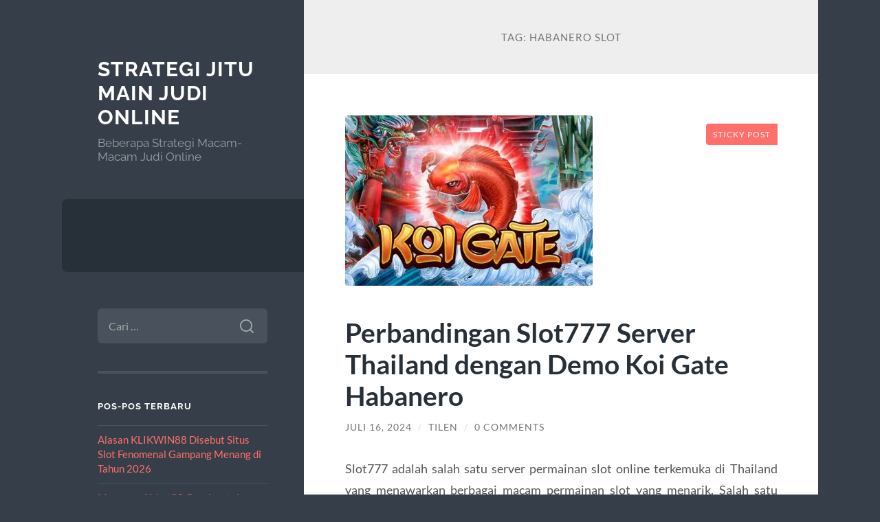

--- FILE ---
content_type: text/html; charset=UTF-8
request_url: https://www.shaniatwaincity.com/tag/habanero-slot/
body_size: 11194
content:
<!DOCTYPE html>

<html lang="id">

	<head>

		<meta charset="UTF-8">
		<meta name="viewport" content="width=device-width, initial-scale=1.0" >

		<link rel="profile" href="https://gmpg.org/xfn/11">

		<meta name='robots' content='index, follow, max-image-preview:large, max-snippet:-1, max-video-preview:-1' />

	<!-- This site is optimized with the Yoast SEO plugin v26.7 - https://yoast.com/wordpress/plugins/seo/ -->
	<title>habanero slot Archives &#8211; Strategi Jitu Main Judi Online</title>
	<link rel="canonical" href="https://www.shaniatwaincity.com/tag/habanero-slot/" />
	<meta property="og:locale" content="id_ID" />
	<meta property="og:type" content="article" />
	<meta property="og:title" content="habanero slot Archives &#8211; Strategi Jitu Main Judi Online" />
	<meta property="og:url" content="https://www.shaniatwaincity.com/tag/habanero-slot/" />
	<meta property="og:site_name" content="Strategi Jitu Main Judi Online" />
	<meta name="twitter:card" content="summary_large_image" />
	<script type="application/ld+json" class="yoast-schema-graph">{"@context":"https://schema.org","@graph":[{"@type":"CollectionPage","@id":"https://www.shaniatwaincity.com/tag/habanero-slot/","url":"https://www.shaniatwaincity.com/tag/habanero-slot/","name":"habanero slot Archives &#8211; Strategi Jitu Main Judi Online","isPartOf":{"@id":"https://www.shaniatwaincity.com/#website"},"primaryImageOfPage":{"@id":"https://www.shaniatwaincity.com/tag/habanero-slot/#primaryimage"},"image":{"@id":"https://www.shaniatwaincity.com/tag/habanero-slot/#primaryimage"},"thumbnailUrl":"https://www.shaniatwaincity.com/wp-content/uploads/2024/07/mNLuX.png","breadcrumb":{"@id":"https://www.shaniatwaincity.com/tag/habanero-slot/#breadcrumb"},"inLanguage":"id"},{"@type":"ImageObject","inLanguage":"id","@id":"https://www.shaniatwaincity.com/tag/habanero-slot/#primaryimage","url":"https://www.shaniatwaincity.com/wp-content/uploads/2024/07/mNLuX.png","contentUrl":"https://www.shaniatwaincity.com/wp-content/uploads/2024/07/mNLuX.png","width":360,"height":248},{"@type":"BreadcrumbList","@id":"https://www.shaniatwaincity.com/tag/habanero-slot/#breadcrumb","itemListElement":[{"@type":"ListItem","position":1,"name":"Home","item":"https://www.shaniatwaincity.com/"},{"@type":"ListItem","position":2,"name":"habanero slot"}]},{"@type":"WebSite","@id":"https://www.shaniatwaincity.com/#website","url":"https://www.shaniatwaincity.com/","name":"Strategi Jitu Main Judi Online","description":"Beberapa Strategi Macam-Macam Judi Online","potentialAction":[{"@type":"SearchAction","target":{"@type":"EntryPoint","urlTemplate":"https://www.shaniatwaincity.com/?s={search_term_string}"},"query-input":{"@type":"PropertyValueSpecification","valueRequired":true,"valueName":"search_term_string"}}],"inLanguage":"id"}]}</script>
	<!-- / Yoast SEO plugin. -->


<link rel="alternate" type="application/rss+xml" title="Strategi Jitu Main Judi Online &raquo; Feed" href="https://www.shaniatwaincity.com/feed/" />
<link rel="alternate" type="application/rss+xml" title="Strategi Jitu Main Judi Online &raquo; Umpan Komentar" href="https://www.shaniatwaincity.com/comments/feed/" />
<link rel="alternate" type="application/rss+xml" title="Strategi Jitu Main Judi Online &raquo; habanero slot Umpan Tag" href="https://www.shaniatwaincity.com/tag/habanero-slot/feed/" />
<style id='wp-img-auto-sizes-contain-inline-css' type='text/css'>
img:is([sizes=auto i],[sizes^="auto," i]){contain-intrinsic-size:3000px 1500px}
/*# sourceURL=wp-img-auto-sizes-contain-inline-css */
</style>
<style id='wp-emoji-styles-inline-css' type='text/css'>

	img.wp-smiley, img.emoji {
		display: inline !important;
		border: none !important;
		box-shadow: none !important;
		height: 1em !important;
		width: 1em !important;
		margin: 0 0.07em !important;
		vertical-align: -0.1em !important;
		background: none !important;
		padding: 0 !important;
	}
/*# sourceURL=wp-emoji-styles-inline-css */
</style>
<style id='wp-block-library-inline-css' type='text/css'>
:root{--wp-block-synced-color:#7a00df;--wp-block-synced-color--rgb:122,0,223;--wp-bound-block-color:var(--wp-block-synced-color);--wp-editor-canvas-background:#ddd;--wp-admin-theme-color:#007cba;--wp-admin-theme-color--rgb:0,124,186;--wp-admin-theme-color-darker-10:#006ba1;--wp-admin-theme-color-darker-10--rgb:0,107,160.5;--wp-admin-theme-color-darker-20:#005a87;--wp-admin-theme-color-darker-20--rgb:0,90,135;--wp-admin-border-width-focus:2px}@media (min-resolution:192dpi){:root{--wp-admin-border-width-focus:1.5px}}.wp-element-button{cursor:pointer}:root .has-very-light-gray-background-color{background-color:#eee}:root .has-very-dark-gray-background-color{background-color:#313131}:root .has-very-light-gray-color{color:#eee}:root .has-very-dark-gray-color{color:#313131}:root .has-vivid-green-cyan-to-vivid-cyan-blue-gradient-background{background:linear-gradient(135deg,#00d084,#0693e3)}:root .has-purple-crush-gradient-background{background:linear-gradient(135deg,#34e2e4,#4721fb 50%,#ab1dfe)}:root .has-hazy-dawn-gradient-background{background:linear-gradient(135deg,#faaca8,#dad0ec)}:root .has-subdued-olive-gradient-background{background:linear-gradient(135deg,#fafae1,#67a671)}:root .has-atomic-cream-gradient-background{background:linear-gradient(135deg,#fdd79a,#004a59)}:root .has-nightshade-gradient-background{background:linear-gradient(135deg,#330968,#31cdcf)}:root .has-midnight-gradient-background{background:linear-gradient(135deg,#020381,#2874fc)}:root{--wp--preset--font-size--normal:16px;--wp--preset--font-size--huge:42px}.has-regular-font-size{font-size:1em}.has-larger-font-size{font-size:2.625em}.has-normal-font-size{font-size:var(--wp--preset--font-size--normal)}.has-huge-font-size{font-size:var(--wp--preset--font-size--huge)}.has-text-align-center{text-align:center}.has-text-align-left{text-align:left}.has-text-align-right{text-align:right}.has-fit-text{white-space:nowrap!important}#end-resizable-editor-section{display:none}.aligncenter{clear:both}.items-justified-left{justify-content:flex-start}.items-justified-center{justify-content:center}.items-justified-right{justify-content:flex-end}.items-justified-space-between{justify-content:space-between}.screen-reader-text{border:0;clip-path:inset(50%);height:1px;margin:-1px;overflow:hidden;padding:0;position:absolute;width:1px;word-wrap:normal!important}.screen-reader-text:focus{background-color:#ddd;clip-path:none;color:#444;display:block;font-size:1em;height:auto;left:5px;line-height:normal;padding:15px 23px 14px;text-decoration:none;top:5px;width:auto;z-index:100000}html :where(.has-border-color){border-style:solid}html :where([style*=border-top-color]){border-top-style:solid}html :where([style*=border-right-color]){border-right-style:solid}html :where([style*=border-bottom-color]){border-bottom-style:solid}html :where([style*=border-left-color]){border-left-style:solid}html :where([style*=border-width]){border-style:solid}html :where([style*=border-top-width]){border-top-style:solid}html :where([style*=border-right-width]){border-right-style:solid}html :where([style*=border-bottom-width]){border-bottom-style:solid}html :where([style*=border-left-width]){border-left-style:solid}html :where(img[class*=wp-image-]){height:auto;max-width:100%}:where(figure){margin:0 0 1em}html :where(.is-position-sticky){--wp-admin--admin-bar--position-offset:var(--wp-admin--admin-bar--height,0px)}@media screen and (max-width:600px){html :where(.is-position-sticky){--wp-admin--admin-bar--position-offset:0px}}

/*# sourceURL=wp-block-library-inline-css */
</style><style id='global-styles-inline-css' type='text/css'>
:root{--wp--preset--aspect-ratio--square: 1;--wp--preset--aspect-ratio--4-3: 4/3;--wp--preset--aspect-ratio--3-4: 3/4;--wp--preset--aspect-ratio--3-2: 3/2;--wp--preset--aspect-ratio--2-3: 2/3;--wp--preset--aspect-ratio--16-9: 16/9;--wp--preset--aspect-ratio--9-16: 9/16;--wp--preset--color--black: #272F38;--wp--preset--color--cyan-bluish-gray: #abb8c3;--wp--preset--color--white: #fff;--wp--preset--color--pale-pink: #f78da7;--wp--preset--color--vivid-red: #cf2e2e;--wp--preset--color--luminous-vivid-orange: #ff6900;--wp--preset--color--luminous-vivid-amber: #fcb900;--wp--preset--color--light-green-cyan: #7bdcb5;--wp--preset--color--vivid-green-cyan: #00d084;--wp--preset--color--pale-cyan-blue: #8ed1fc;--wp--preset--color--vivid-cyan-blue: #0693e3;--wp--preset--color--vivid-purple: #9b51e0;--wp--preset--color--accent: #FF706C;--wp--preset--color--dark-gray: #444;--wp--preset--color--medium-gray: #666;--wp--preset--color--light-gray: #888;--wp--preset--gradient--vivid-cyan-blue-to-vivid-purple: linear-gradient(135deg,rgb(6,147,227) 0%,rgb(155,81,224) 100%);--wp--preset--gradient--light-green-cyan-to-vivid-green-cyan: linear-gradient(135deg,rgb(122,220,180) 0%,rgb(0,208,130) 100%);--wp--preset--gradient--luminous-vivid-amber-to-luminous-vivid-orange: linear-gradient(135deg,rgb(252,185,0) 0%,rgb(255,105,0) 100%);--wp--preset--gradient--luminous-vivid-orange-to-vivid-red: linear-gradient(135deg,rgb(255,105,0) 0%,rgb(207,46,46) 100%);--wp--preset--gradient--very-light-gray-to-cyan-bluish-gray: linear-gradient(135deg,rgb(238,238,238) 0%,rgb(169,184,195) 100%);--wp--preset--gradient--cool-to-warm-spectrum: linear-gradient(135deg,rgb(74,234,220) 0%,rgb(151,120,209) 20%,rgb(207,42,186) 40%,rgb(238,44,130) 60%,rgb(251,105,98) 80%,rgb(254,248,76) 100%);--wp--preset--gradient--blush-light-purple: linear-gradient(135deg,rgb(255,206,236) 0%,rgb(152,150,240) 100%);--wp--preset--gradient--blush-bordeaux: linear-gradient(135deg,rgb(254,205,165) 0%,rgb(254,45,45) 50%,rgb(107,0,62) 100%);--wp--preset--gradient--luminous-dusk: linear-gradient(135deg,rgb(255,203,112) 0%,rgb(199,81,192) 50%,rgb(65,88,208) 100%);--wp--preset--gradient--pale-ocean: linear-gradient(135deg,rgb(255,245,203) 0%,rgb(182,227,212) 50%,rgb(51,167,181) 100%);--wp--preset--gradient--electric-grass: linear-gradient(135deg,rgb(202,248,128) 0%,rgb(113,206,126) 100%);--wp--preset--gradient--midnight: linear-gradient(135deg,rgb(2,3,129) 0%,rgb(40,116,252) 100%);--wp--preset--font-size--small: 16px;--wp--preset--font-size--medium: 20px;--wp--preset--font-size--large: 24px;--wp--preset--font-size--x-large: 42px;--wp--preset--font-size--regular: 18px;--wp--preset--font-size--larger: 32px;--wp--preset--spacing--20: 0.44rem;--wp--preset--spacing--30: 0.67rem;--wp--preset--spacing--40: 1rem;--wp--preset--spacing--50: 1.5rem;--wp--preset--spacing--60: 2.25rem;--wp--preset--spacing--70: 3.38rem;--wp--preset--spacing--80: 5.06rem;--wp--preset--shadow--natural: 6px 6px 9px rgba(0, 0, 0, 0.2);--wp--preset--shadow--deep: 12px 12px 50px rgba(0, 0, 0, 0.4);--wp--preset--shadow--sharp: 6px 6px 0px rgba(0, 0, 0, 0.2);--wp--preset--shadow--outlined: 6px 6px 0px -3px rgb(255, 255, 255), 6px 6px rgb(0, 0, 0);--wp--preset--shadow--crisp: 6px 6px 0px rgb(0, 0, 0);}:where(.is-layout-flex){gap: 0.5em;}:where(.is-layout-grid){gap: 0.5em;}body .is-layout-flex{display: flex;}.is-layout-flex{flex-wrap: wrap;align-items: center;}.is-layout-flex > :is(*, div){margin: 0;}body .is-layout-grid{display: grid;}.is-layout-grid > :is(*, div){margin: 0;}:where(.wp-block-columns.is-layout-flex){gap: 2em;}:where(.wp-block-columns.is-layout-grid){gap: 2em;}:where(.wp-block-post-template.is-layout-flex){gap: 1.25em;}:where(.wp-block-post-template.is-layout-grid){gap: 1.25em;}.has-black-color{color: var(--wp--preset--color--black) !important;}.has-cyan-bluish-gray-color{color: var(--wp--preset--color--cyan-bluish-gray) !important;}.has-white-color{color: var(--wp--preset--color--white) !important;}.has-pale-pink-color{color: var(--wp--preset--color--pale-pink) !important;}.has-vivid-red-color{color: var(--wp--preset--color--vivid-red) !important;}.has-luminous-vivid-orange-color{color: var(--wp--preset--color--luminous-vivid-orange) !important;}.has-luminous-vivid-amber-color{color: var(--wp--preset--color--luminous-vivid-amber) !important;}.has-light-green-cyan-color{color: var(--wp--preset--color--light-green-cyan) !important;}.has-vivid-green-cyan-color{color: var(--wp--preset--color--vivid-green-cyan) !important;}.has-pale-cyan-blue-color{color: var(--wp--preset--color--pale-cyan-blue) !important;}.has-vivid-cyan-blue-color{color: var(--wp--preset--color--vivid-cyan-blue) !important;}.has-vivid-purple-color{color: var(--wp--preset--color--vivid-purple) !important;}.has-black-background-color{background-color: var(--wp--preset--color--black) !important;}.has-cyan-bluish-gray-background-color{background-color: var(--wp--preset--color--cyan-bluish-gray) !important;}.has-white-background-color{background-color: var(--wp--preset--color--white) !important;}.has-pale-pink-background-color{background-color: var(--wp--preset--color--pale-pink) !important;}.has-vivid-red-background-color{background-color: var(--wp--preset--color--vivid-red) !important;}.has-luminous-vivid-orange-background-color{background-color: var(--wp--preset--color--luminous-vivid-orange) !important;}.has-luminous-vivid-amber-background-color{background-color: var(--wp--preset--color--luminous-vivid-amber) !important;}.has-light-green-cyan-background-color{background-color: var(--wp--preset--color--light-green-cyan) !important;}.has-vivid-green-cyan-background-color{background-color: var(--wp--preset--color--vivid-green-cyan) !important;}.has-pale-cyan-blue-background-color{background-color: var(--wp--preset--color--pale-cyan-blue) !important;}.has-vivid-cyan-blue-background-color{background-color: var(--wp--preset--color--vivid-cyan-blue) !important;}.has-vivid-purple-background-color{background-color: var(--wp--preset--color--vivid-purple) !important;}.has-black-border-color{border-color: var(--wp--preset--color--black) !important;}.has-cyan-bluish-gray-border-color{border-color: var(--wp--preset--color--cyan-bluish-gray) !important;}.has-white-border-color{border-color: var(--wp--preset--color--white) !important;}.has-pale-pink-border-color{border-color: var(--wp--preset--color--pale-pink) !important;}.has-vivid-red-border-color{border-color: var(--wp--preset--color--vivid-red) !important;}.has-luminous-vivid-orange-border-color{border-color: var(--wp--preset--color--luminous-vivid-orange) !important;}.has-luminous-vivid-amber-border-color{border-color: var(--wp--preset--color--luminous-vivid-amber) !important;}.has-light-green-cyan-border-color{border-color: var(--wp--preset--color--light-green-cyan) !important;}.has-vivid-green-cyan-border-color{border-color: var(--wp--preset--color--vivid-green-cyan) !important;}.has-pale-cyan-blue-border-color{border-color: var(--wp--preset--color--pale-cyan-blue) !important;}.has-vivid-cyan-blue-border-color{border-color: var(--wp--preset--color--vivid-cyan-blue) !important;}.has-vivid-purple-border-color{border-color: var(--wp--preset--color--vivid-purple) !important;}.has-vivid-cyan-blue-to-vivid-purple-gradient-background{background: var(--wp--preset--gradient--vivid-cyan-blue-to-vivid-purple) !important;}.has-light-green-cyan-to-vivid-green-cyan-gradient-background{background: var(--wp--preset--gradient--light-green-cyan-to-vivid-green-cyan) !important;}.has-luminous-vivid-amber-to-luminous-vivid-orange-gradient-background{background: var(--wp--preset--gradient--luminous-vivid-amber-to-luminous-vivid-orange) !important;}.has-luminous-vivid-orange-to-vivid-red-gradient-background{background: var(--wp--preset--gradient--luminous-vivid-orange-to-vivid-red) !important;}.has-very-light-gray-to-cyan-bluish-gray-gradient-background{background: var(--wp--preset--gradient--very-light-gray-to-cyan-bluish-gray) !important;}.has-cool-to-warm-spectrum-gradient-background{background: var(--wp--preset--gradient--cool-to-warm-spectrum) !important;}.has-blush-light-purple-gradient-background{background: var(--wp--preset--gradient--blush-light-purple) !important;}.has-blush-bordeaux-gradient-background{background: var(--wp--preset--gradient--blush-bordeaux) !important;}.has-luminous-dusk-gradient-background{background: var(--wp--preset--gradient--luminous-dusk) !important;}.has-pale-ocean-gradient-background{background: var(--wp--preset--gradient--pale-ocean) !important;}.has-electric-grass-gradient-background{background: var(--wp--preset--gradient--electric-grass) !important;}.has-midnight-gradient-background{background: var(--wp--preset--gradient--midnight) !important;}.has-small-font-size{font-size: var(--wp--preset--font-size--small) !important;}.has-medium-font-size{font-size: var(--wp--preset--font-size--medium) !important;}.has-large-font-size{font-size: var(--wp--preset--font-size--large) !important;}.has-x-large-font-size{font-size: var(--wp--preset--font-size--x-large) !important;}
/*# sourceURL=global-styles-inline-css */
</style>

<style id='classic-theme-styles-inline-css' type='text/css'>
/*! This file is auto-generated */
.wp-block-button__link{color:#fff;background-color:#32373c;border-radius:9999px;box-shadow:none;text-decoration:none;padding:calc(.667em + 2px) calc(1.333em + 2px);font-size:1.125em}.wp-block-file__button{background:#32373c;color:#fff;text-decoration:none}
/*# sourceURL=/wp-includes/css/classic-themes.min.css */
</style>
<link rel='stylesheet' id='wilson_fonts-css' href='https://www.shaniatwaincity.com/wp-content/themes/wilson/assets/css/fonts.css?ver=6.9' type='text/css' media='all' />
<link rel='stylesheet' id='wilson_style-css' href='https://www.shaniatwaincity.com/wp-content/themes/wilson/style.css?ver=2.1.3' type='text/css' media='all' />
<script type="text/javascript" src="https://www.shaniatwaincity.com/wp-includes/js/jquery/jquery.min.js?ver=3.7.1" id="jquery-core-js"></script>
<script type="text/javascript" src="https://www.shaniatwaincity.com/wp-includes/js/jquery/jquery-migrate.min.js?ver=3.4.1" id="jquery-migrate-js"></script>
<script type="text/javascript" src="https://www.shaniatwaincity.com/wp-content/themes/wilson/assets/js/global.js?ver=2.1.3" id="wilson_global-js"></script>
<link rel="https://api.w.org/" href="https://www.shaniatwaincity.com/wp-json/" /><link rel="alternate" title="JSON" type="application/json" href="https://www.shaniatwaincity.com/wp-json/wp/v2/tags/235" /><link rel="EditURI" type="application/rsd+xml" title="RSD" href="https://www.shaniatwaincity.com/xmlrpc.php?rsd" />
<meta name="generator" content="WordPress 6.9" />
<style type="text/css">.recentcomments a{display:inline !important;padding:0 !important;margin:0 !important;}</style>
	</head>
	
	<body class="archive tag tag-habanero-slot tag-235 wp-theme-wilson">

		
		<a class="skip-link button" href="#site-content">Skip to the content</a>
	
		<div class="wrapper">
	
			<header class="sidebar" id="site-header">
							
				<div class="blog-header">

									
						<div class="blog-info">
						
															<div class="blog-title">
									<a href="https://www.shaniatwaincity.com" rel="home">Strategi Jitu Main Judi Online</a>
								</div>
														
															<p class="blog-description">Beberapa Strategi Macam-Macam Judi Online</p>
													
						</div><!-- .blog-info -->
						
					
				</div><!-- .blog-header -->
				
				<div class="nav-toggle toggle">
				
					<p>
						<span class="show">Show menu</span>
						<span class="hide">Hide menu</span>
					</p>
				
					<div class="bars">
							
						<div class="bar"></div>
						<div class="bar"></div>
						<div class="bar"></div>
						
						<div class="clear"></div>
						
					</div><!-- .bars -->
				
				</div><!-- .nav-toggle -->
				
				<div class="blog-menu">
			
					<ul class="navigation">
					
																		
					</ul><!-- .navigation -->
				</div><!-- .blog-menu -->
				
				<div class="mobile-menu">
						 
					<ul class="navigation">
					
												
					</ul>
					 
				</div><!-- .mobile-menu -->
				
				
					<div class="widgets" role="complementary">
					
						<div id="search-2" class="widget widget_search"><div class="widget-content"><form role="search" method="get" class="search-form" action="https://www.shaniatwaincity.com/">
				<label>
					<span class="screen-reader-text">Cari untuk:</span>
					<input type="search" class="search-field" placeholder="Cari &hellip;" value="" name="s" />
				</label>
				<input type="submit" class="search-submit" value="Cari" />
			</form></div></div>
		<div id="recent-posts-2" class="widget widget_recent_entries"><div class="widget-content">
		<h3 class="widget-title">Pos-pos Terbaru</h3>
		<ul>
											<li>
					<a href="https://www.shaniatwaincity.com/alasan-klikwin88-disebut-situs-slot-fenomenal-gampang-menang-di-tahun-2026/">Alasan KLIKWIN88 Disebut Situs Slot Fenomenal Gampang Menang di Tahun 2026</a>
									</li>
											<li>
					<a href="https://www.shaniatwaincity.com/mengapa-airbet88-cocok-untuk-pengguna-baru-dan-pengguna-aktif/">Mengapa Airbet88 Cocok untuk Pengguna Baru dan Pengguna Aktif</a>
									</li>
											<li>
					<a href="https://www.shaniatwaincity.com/slot-bonus-new-member-sebagai-daya-tarik-awal-platform-hiburan-digital/">Slot Bonus New Member sebagai Daya Tarik Awal Platform Hiburan Digital</a>
									</li>
											<li>
					<a href="https://www.shaniatwaincity.com/bermain-slot-online-membutuhkan-strategi-dan-tips-yang-tepat-untuk-memenangkan-permainan/">Bermain slot online membutuhkan strategi dan tips yang tepat untuk memenangkan permainan.</a>
									</li>
											<li>
					<a href="https://www.shaniatwaincity.com/cara-dapat-bonus-besar-di-situs-slot-depo-5k/">Cara Dapat Bonus Besar di Situs Slot Depo 5K</a>
									</li>
					</ul>

		</div></div><div id="recent-comments-2" class="widget widget_recent_comments"><div class="widget-content"><h3 class="widget-title">Komentar Terbaru</h3><ul id="recentcomments"></ul></div></div><div id="text-2" class="widget widget_text"><div class="widget-content"><h3 class="widget-title">Sumber</h3>			<div class="textwidget"></div>
		</div></div><div id="archives-2" class="widget widget_archive"><div class="widget-content"><h3 class="widget-title">Arsip</h3>
			<ul>
					<li><a href='https://www.shaniatwaincity.com/2026/01/'>Januari 2026</a></li>
	<li><a href='https://www.shaniatwaincity.com/2025/12/'>Desember 2025</a></li>
	<li><a href='https://www.shaniatwaincity.com/2025/11/'>November 2025</a></li>
	<li><a href='https://www.shaniatwaincity.com/2025/10/'>Oktober 2025</a></li>
	<li><a href='https://www.shaniatwaincity.com/2025/08/'>Agustus 2025</a></li>
	<li><a href='https://www.shaniatwaincity.com/2025/07/'>Juli 2025</a></li>
	<li><a href='https://www.shaniatwaincity.com/2025/04/'>April 2025</a></li>
	<li><a href='https://www.shaniatwaincity.com/2025/03/'>Maret 2025</a></li>
	<li><a href='https://www.shaniatwaincity.com/2025/02/'>Februari 2025</a></li>
	<li><a href='https://www.shaniatwaincity.com/2025/01/'>Januari 2025</a></li>
	<li><a href='https://www.shaniatwaincity.com/2024/12/'>Desember 2024</a></li>
	<li><a href='https://www.shaniatwaincity.com/2024/10/'>Oktober 2024</a></li>
	<li><a href='https://www.shaniatwaincity.com/2024/09/'>September 2024</a></li>
	<li><a href='https://www.shaniatwaincity.com/2024/08/'>Agustus 2024</a></li>
	<li><a href='https://www.shaniatwaincity.com/2024/07/'>Juli 2024</a></li>
	<li><a href='https://www.shaniatwaincity.com/2024/06/'>Juni 2024</a></li>
	<li><a href='https://www.shaniatwaincity.com/2024/05/'>Mei 2024</a></li>
	<li><a href='https://www.shaniatwaincity.com/2024/04/'>April 2024</a></li>
	<li><a href='https://www.shaniatwaincity.com/2024/03/'>Maret 2024</a></li>
	<li><a href='https://www.shaniatwaincity.com/2024/02/'>Februari 2024</a></li>
	<li><a href='https://www.shaniatwaincity.com/2024/01/'>Januari 2024</a></li>
	<li><a href='https://www.shaniatwaincity.com/2023/12/'>Desember 2023</a></li>
	<li><a href='https://www.shaniatwaincity.com/2023/11/'>November 2023</a></li>
	<li><a href='https://www.shaniatwaincity.com/2023/10/'>Oktober 2023</a></li>
	<li><a href='https://www.shaniatwaincity.com/2023/09/'>September 2023</a></li>
	<li><a href='https://www.shaniatwaincity.com/2023/08/'>Agustus 2023</a></li>
	<li><a href='https://www.shaniatwaincity.com/2023/07/'>Juli 2023</a></li>
	<li><a href='https://www.shaniatwaincity.com/2023/06/'>Juni 2023</a></li>
	<li><a href='https://www.shaniatwaincity.com/2023/05/'>Mei 2023</a></li>
	<li><a href='https://www.shaniatwaincity.com/2023/04/'>April 2023</a></li>
	<li><a href='https://www.shaniatwaincity.com/2023/03/'>Maret 2023</a></li>
	<li><a href='https://www.shaniatwaincity.com/2023/02/'>Februari 2023</a></li>
	<li><a href='https://www.shaniatwaincity.com/2023/01/'>Januari 2023</a></li>
	<li><a href='https://www.shaniatwaincity.com/2022/12/'>Desember 2022</a></li>
	<li><a href='https://www.shaniatwaincity.com/2022/04/'>April 2022</a></li>
	<li><a href='https://www.shaniatwaincity.com/2022/03/'>Maret 2022</a></li>
	<li><a href='https://www.shaniatwaincity.com/2022/02/'>Februari 2022</a></li>
	<li><a href='https://www.shaniatwaincity.com/2022/01/'>Januari 2022</a></li>
	<li><a href='https://www.shaniatwaincity.com/2021/11/'>November 2021</a></li>
	<li><a href='https://www.shaniatwaincity.com/2021/10/'>Oktober 2021</a></li>
	<li><a href='https://www.shaniatwaincity.com/2021/09/'>September 2021</a></li>
	<li><a href='https://www.shaniatwaincity.com/2021/04/'>April 2021</a></li>
	<li><a href='https://www.shaniatwaincity.com/2021/03/'>Maret 2021</a></li>
	<li><a href='https://www.shaniatwaincity.com/2021/02/'>Februari 2021</a></li>
	<li><a href='https://www.shaniatwaincity.com/2021/01/'>Januari 2021</a></li>
	<li><a href='https://www.shaniatwaincity.com/2020/11/'>November 2020</a></li>
	<li><a href='https://www.shaniatwaincity.com/2020/09/'>September 2020</a></li>
	<li><a href='https://www.shaniatwaincity.com/2020/08/'>Agustus 2020</a></li>
			</ul>

			</div></div><div id="categories-2" class="widget widget_categories"><div class="widget-content"><h3 class="widget-title">Kategori</h3>
			<ul>
					<li class="cat-item cat-item-35"><a href="https://www.shaniatwaincity.com/category/baccarat/">Baccarat</a>
</li>
	<li class="cat-item cat-item-34"><a href="https://www.shaniatwaincity.com/category/blackjack/">Blackjack</a>
</li>
	<li class="cat-item cat-item-28"><a href="https://www.shaniatwaincity.com/category/casino-online/">Casino Online</a>
</li>
	<li class="cat-item cat-item-726"><a href="https://www.shaniatwaincity.com/category/diskon-slot-online-gacor/">diskon slot online gacor</a>
</li>
	<li class="cat-item cat-item-578"><a href="https://www.shaniatwaincity.com/category/gates-of-olympus/">Gates Of Olympus</a>
</li>
	<li class="cat-item cat-item-66"><a href="https://www.shaniatwaincity.com/category/joker/">Joker</a>
</li>
	<li class="cat-item cat-item-44"><a href="https://www.shaniatwaincity.com/category/judi-balap-kuda/">judi balap kuda</a>
</li>
	<li class="cat-item cat-item-74"><a href="https://www.shaniatwaincity.com/category/judi-basket-online/">Judi Basket Online</a>
</li>
	<li class="cat-item cat-item-33"><a href="https://www.shaniatwaincity.com/category/judi-bola-online/">Judi Bola Online</a>
</li>
	<li class="cat-item cat-item-16"><a href="https://www.shaniatwaincity.com/category/judi-online/">Judi Online</a>
</li>
	<li class="cat-item cat-item-73"><a href="https://www.shaniatwaincity.com/category/sbobet/judi-tinju/">Judi Tinju</a>
</li>
	<li class="cat-item cat-item-51"><a href="https://www.shaniatwaincity.com/category/keno/">Keno</a>
</li>
	<li class="cat-item cat-item-75"><a href="https://www.shaniatwaincity.com/category/kesehatan/">Kesehatan</a>
</li>
	<li class="cat-item cat-item-658"><a href="https://www.shaniatwaincity.com/category/link-slot-gacor/">link slot gacor</a>
</li>
	<li class="cat-item cat-item-57"><a href="https://www.shaniatwaincity.com/category/mahjong/">Mahjong</a>
</li>
	<li class="cat-item cat-item-29"><a href="https://www.shaniatwaincity.com/category/sbobet/">Sbobet</a>
</li>
	<li class="cat-item cat-item-732"><a href="https://www.shaniatwaincity.com/category/situs-slot-premium/">situs slot premium</a>
</li>
	<li class="cat-item cat-item-17"><a href="https://www.shaniatwaincity.com/category/slot/">Slot</a>
</li>
	<li class="cat-item cat-item-601"><a href="https://www.shaniatwaincity.com/category/slot-bet-100/">slot bet 100</a>
</li>
	<li class="cat-item cat-item-660"><a href="https://www.shaniatwaincity.com/category/slot-bet-200-perak/">slot bet 200 perak</a>
</li>
	<li class="cat-item cat-item-260"><a href="https://www.shaniatwaincity.com/category/slot-nexus/">slot nexus</a>
</li>
	<li class="cat-item cat-item-76"><a href="https://www.shaniatwaincity.com/category/slot-online/">Slot Online</a>
</li>
	<li class="cat-item cat-item-246"><a href="https://www.shaniatwaincity.com/category/slot88/">slot88</a>
</li>
	<li class="cat-item cat-item-624"><a href="https://www.shaniatwaincity.com/category/starlight-princess/">starlight princess</a>
</li>
	<li class="cat-item cat-item-1"><a href="https://www.shaniatwaincity.com/category/uncategorized/">Uncategorized</a>
</li>
			</ul>

			</div></div><div id="meta-2" class="widget widget_meta"><div class="widget-content"><h3 class="widget-title">Meta</h3>
		<ul>
						<li><a rel="nofollow" href="https://www.shaniatwaincity.com/wp-login.php">Masuk</a></li>
			<li><a href="https://www.shaniatwaincity.com/feed/">Feed entri</a></li>
			<li><a href="https://www.shaniatwaincity.com/comments/feed/">Feed komentar</a></li>

			<li><a href="https://wordpress.org/">WordPress.org</a></li>
		</ul>

		</div></div>						
					</div><!-- .widgets -->
					
													
			</header><!-- .sidebar -->

			<main class="content" id="site-content">	
		<header class="archive-header">
		
							<h1 class="archive-title">Tag: <span>habanero slot</span></h1>
			
						
		</header><!-- .archive-header -->
					
	
	<div class="posts">
			
				
			<article id="post-1412" class="post-1412 post type-post status-publish format-standard has-post-thumbnail hentry category-slot-online tag-habanero-slot tag-koi-gate-slot tag-server-thailand tag-slot-demo-1000 tag-slot777">
		
				
	<figure class="featured-media">
	
		<span class="sticky-post">Sticky post</span>				
		<a href="https://www.shaniatwaincity.com/perbandingan-slot777-server-thailand-dengan-demo-koi-gate-habanero/">
		
			<img width="360" height="248" src="https://www.shaniatwaincity.com/wp-content/uploads/2024/07/mNLuX.png" class="attachment-post-thumbnail size-post-thumbnail wp-post-image" alt="" decoding="async" fetchpriority="high" srcset="https://www.shaniatwaincity.com/wp-content/uploads/2024/07/mNLuX.png 360w, https://www.shaniatwaincity.com/wp-content/uploads/2024/07/mNLuX-300x207.png 300w" sizes="(max-width: 360px) 100vw, 360px" />			
		</a>
				
	</figure><!-- .featured-media -->
		

<div class="post-inner">

	
		<header class="post-header">
			
			<h2 class="post-title">
				<a href="https://www.shaniatwaincity.com/perbandingan-slot777-server-thailand-dengan-demo-koi-gate-habanero/" rel="bookmark">Perbandingan Slot777 Server Thailand dengan Demo Koi Gate Habanero</a>
			</h2>
			
					
		<div class="post-meta">
		
			<span class="post-date"><a href="https://www.shaniatwaincity.com/perbandingan-slot777-server-thailand-dengan-demo-koi-gate-habanero/">Juli 16, 2024</a></span>
			
			<span class="date-sep"> / </span>
				
			<span class="post-author"><a href="https://www.shaniatwaincity.com/author/tilen/" title="Pos-pos oleh Tilen" rel="author">Tilen</a></span>
			
						
				<span class="date-sep"> / </span>
				
				<a href="https://www.shaniatwaincity.com/perbandingan-slot777-server-thailand-dengan-demo-koi-gate-habanero/#respond"><span class="comment">0 Comments</span></a>			
						
						
												
		</div><!-- .post-meta -->

					
		</header><!-- .post-header -->

	
		
		<div class="post-content">
		
			<p style="text-align: justify;">Slot777 adalah salah satu server permainan slot online terkemuka di Thailand yang menawarkan berbagai macam permainan slot yang menarik. Salah satu permainan yang populer di server Slot777 adalah demo <a href="https://www.thomasstreetmedical.com/">koi gate slot</a> dari provider Habanero.</p>
<h2 style="text-align: justify;">Inovasi Terbaru dari Slot777 Server Thailand: Demo Koi Gate Habanero</h2>
<p style="text-align: justify;">Server Thailand untuk permainan slot777 ini telah menjadi pilihan favorit bagi para pecinta judi online di Asia. Dengan berbagai keunggulan dan fitur yang ditawarkan, server Thailand ini menarik banyak pemain untuk melakukan taruhan dan memenangkan hadiah besar.</p>
<p style="text-align: justify;">Salah satu permainan yang menonjol di server Slot777 adalah demo koi gate dari provider Habanero. Permainan slot ini memiliki tema dan desain yang unik, serta fitur bonus yang menggiurkan. Dengan grafis yang menawan dan efek suara yang realistis, demo koi gate menjadi salah satu permainan favorit di server Thailand ini.</p>
<p style="text-align: justify;">Meskipun permainan slot demo 1000 memiliki persaingan yang ketat di industri judi online, namun demo koi gate dari Habanero mampu bersaing dengan permainan lainnya. Fitur-fitur bonus yang ditawarkan dalam permainan ini membuat pemain semakin tertarik dan terhibur saat bermain.</p>
<p style="text-align: justify;">Selain itu, server Thailand juga menawarkan berbagai macam promosi dan bonus untuk para pemain yang aktif bermain. Dengan adanya promosi yang menguntungkan, pemain memiliki kesempatan lebih besar untuk memenangkan hadiah besar dan meraih kesuksesan dalam permainan slot777.</p>
<p style="text-align: justify;">Meskipun permainan slot demo 1000 memiliki persaingan yang ketat di industri judi online, namun demo koi gate dari Habanero mampu bersaing dengan permainan lainnya. Fitur-fitur bonus yang ditawarkan dalam permainan ini membuat pemain semakin tertarik dan terhibur saat bermain.</p>
<p style="text-align: justify;">Dengan berbagai keunggulan dan fitur yang ditawarkan oleh server Thailand, pemain dapat menikmati pengalaman bermain yang lebih seru dan mengasyikkan. Dengan dukungan teknologi canggih dan tim profesional yang bertanggung jawab, server Slot777 terus berinovasi dan berkembang untuk memberikan pengalaman terbaik bagi para pemainnya.</p>
<p style="text-align: justify;">Dengan demikian, server Thailand dengan demo koi gate dari provider Habanero merupakan pilihan yang tepat bagi para pemain judi online yang ingin merasakan sensasi bermain slot yang menarik dan menguntungkan. Dengan berbagai keunggulan dan fitur yang ditawarkan, <a href="https://drvijaynonsurgical.com/">server thailand</a> ini menjadi pilihan yang tepat bagi para pecinta judi online di Asia. Jadi, jangan ragu untuk mencoba permainan slot demo koi gate di server Slot777 Thailand dan menangkan hadiah besar!</p>

		</div><!-- .post-content -->

	
</div><!-- .post-inner -->									
			</article><!-- .post -->
											
				
			<article id="post-653" class="post-653 post type-post status-publish format-standard hentry category-uncategorized tag-habanero tag-habanero-slot tag-slot-habanero">
		
				
<div class="post-inner">

	
		<header class="post-header">
			
			<h2 class="post-title">
				<a href="https://www.shaniatwaincity.com/pola-main-slot-gacor-mudah-menang-maxwin/" rel="bookmark">Pola Main Slot Gacor Mudah Menang Maxwin</a>
			</h2>
			
					
		<div class="post-meta">
		
			<span class="post-date"><a href="https://www.shaniatwaincity.com/pola-main-slot-gacor-mudah-menang-maxwin/">Agustus 11, 2023</a></span>
			
			<span class="date-sep"> / </span>
				
			<span class="post-author"><a href="https://www.shaniatwaincity.com/author/tilen/" title="Pos-pos oleh Tilen" rel="author">Tilen</a></span>
			
						
				<span class="date-sep"> / </span>
				
				<a href="https://www.shaniatwaincity.com/pola-main-slot-gacor-mudah-menang-maxwin/#respond"><span class="comment">0 Comments</span></a>			
						
						
												
		</div><!-- .post-meta -->

					
		</header><!-- .post-header -->

	
		
		<div class="post-content">
		
			<h1 style="text-align: center;">Pola Main Slot Gacor Mudah Menang Maxwin Jackpot Terbesar</h1>
<p style="text-align: justify;">Bila berbicara situs slot terpercaya maxwin gacor bisa saja kamu bertanya-tanya apa rahasia berhasil bermain link slot gacor gampang menang di situs slot game terbaik dan terpercaya no. 1 Slot88? Sistem taruhan mampu kelihatan mengintimidasi dan sulit untuk mengerti berasal dari mana harus memulai. Pemahaman dasar tentang situs slot online terbaik dan terpercaya adalah tidak tersedia batasan waktu, tetapi Anda mampu bermain 24 jam sehari.</p>
<p style="text-align: justify;">Namun, kesempatan berhasil bermain slot gacor online resmi uang asli bakal jadi tinggi kalau member memverifikasi bocoran informasi tentang RTP <a href="https://www.taylorshastings.com/">slot koi</a> tertinggi dan terakurat pas ini. Salah satu langkah melacak informasi terlengkap slot gacor menang ringan kalah RTP adalah melalui daftar situs slot gacor online ternama. Untuk itulah slot gacor Slot88 sudah menyusun daftar informasi slot gacor bo terpercaya untuk member baru di th. 2023. Berikut tips dan trik bermain situs slot terbesar seiring jackpot ringan pas ini:</p>
<h2 style="text-align: justify;">1. Memilih Situs Slot Gacor Terbaik</h2>
<p style="text-align: justify;">Jangan suka hanya daftar situs judi slot online resmi terbaru yg kamu temukan melalui Google. Luangkan pas meneliti beberapa nama-nama situs slot online gacor <a href="https://www.illuminatedcanvaspd.com/">illuminatedcanvaspd.com</a> gampang menang lainnya, dan juga baca review mereka dan juga pastikan memilih yg sesuai type bermain kamu terhadap Slot88 slot. Beberapa segi penting harus dipertimbangkan di dalam memilih slot gacor hari ini gampang menang jackpot terbesar:</p>
<p style="text-align: justify;">Menyediakan Daftar Game Slot Tergacor Terlengkap<br />
Platform Slot Resmi<br />
Keamanan dan Kenyamanan Utama<br />
Info Rtp Slot Gacor Tertinggi dan Terakurat<br />
Layanan Live Chat 24 Jam<br />
Metode Deposit Termurah</p>
<h2 style="text-align: justify;">2. Mengendalikan Emosi</h2>
<p style="text-align: justify;">Main link slot gacor gampang menang maxwin di bawah tekanan umumnya mengarah terhadap keputusan tidak rasional. Hal berikut hanya bakal membuat kamu kehilangan uang. Sebagian besar member mengerti bahwa permainan slot gacor terbaru hari ini mampu terbujuk oleh emosi mereka. Untuk tetap tenang, jangan pernah mengambil alih keputusan berdasarkan kemarahan. Saat kamu marah istirahat sejenak dan juga sisihkan pas melaksanakan kegiatan menghibur supaya emosi mereda.</p>
<h2 style="text-align: justify;">3. Mengatur Modal Saat Main Slot</h2>
<p style="text-align: justify;">Tips main slot gacor terpercaya paling utama adalah manajemen risiko. Prinsip taruhan terhadap situs slot gacor ringan jackpot hari ini kenali terlebih dahulu type bermain sendiri. Dari langkah main situs slot terbaru, tingkat risiko yang berani kami ambil. Lakukan manajemen risiko kala main slot gacor ringan jackpot terbesar supaya mampu meminimalisir resiko. Tata kelola modal untuk main slot gacor terbaik adalah tentukan stop loss dan juga obyek profit di dalam satu hari. Mengambil langkah telaten tips manajemen risiko mampu mendukung memperoleh hasil keuntungan kemenangan jackpot terbesar.</p>
<h2 style="text-align: justify;">4. Latihan Demo Slot</h2>
<p style="text-align: justify;">Bagi new member tips paling utama adalah rutin latihan mengfungsikan akun demo slot gacor yang disajikan situs slot online terbaru Slot88. Anda tidak bisa saja berhasil di dalam perihal apa pun terhadap percobaan pertama, kerap berlatih dan juga menemukan pola link slot gacor hari ini menambahkan hasil terbaik. Tidak menginginkan kehilangan uang pas era pembelajaran? Itulah kelebihan mengfungsikan akun demo slot gacor maxwin terpercaya.</p>
<h2 style="text-align: justify;">5. Pahami informasi Bocoran RTP Live</h2>
<p style="text-align: justify;">Melihat persentase daftar rtp live mampu mendukung memilih permainan harus dimainkan hari ini. Provider di sini begitu transaparan mengenai information tingkat volatilitas yang mendukung membuat jackpot muncul. Ikuti info bocoran rtp slot gacor tertinggi dan terlengkap.</p>
<p style="text-align: justify;">

		</div><!-- .post-content -->

	
</div><!-- .post-inner -->									
			</article><!-- .post -->
											
			
	</div><!-- .posts -->

			<footer class="footer section large-padding bg-dark clear" id="site-footer">

			
			<div class="credits">
				
				<p class="credits-left">&copy; 2026 <a href="https://www.shaniatwaincity.com">Strategi Jitu Main Judi Online</a></p>
				
				<p class="credits-right"><span>Theme by <a href="https://andersnoren.se">Anders Nor&eacute;n</a></span> &mdash; <a class="tothetop" href="#site-header">Up &uarr;</a></p>
				
			</div><!-- .credits -->
		
		</footer><!-- #site-footer -->
		
	</main><!-- #site-content -->
	
</div><!-- .wrapper -->

<script type="speculationrules">
{"prefetch":[{"source":"document","where":{"and":[{"href_matches":"/*"},{"not":{"href_matches":["/wp-*.php","/wp-admin/*","/wp-content/uploads/*","/wp-content/*","/wp-content/plugins/*","/wp-content/themes/wilson/*","/*\\?(.+)"]}},{"not":{"selector_matches":"a[rel~=\"nofollow\"]"}},{"not":{"selector_matches":".no-prefetch, .no-prefetch a"}}]},"eagerness":"conservative"}]}
</script>
<script id="wp-emoji-settings" type="application/json">
{"baseUrl":"https://s.w.org/images/core/emoji/17.0.2/72x72/","ext":".png","svgUrl":"https://s.w.org/images/core/emoji/17.0.2/svg/","svgExt":".svg","source":{"concatemoji":"https://www.shaniatwaincity.com/wp-includes/js/wp-emoji-release.min.js?ver=6.9"}}
</script>
<script type="module">
/* <![CDATA[ */
/*! This file is auto-generated */
const a=JSON.parse(document.getElementById("wp-emoji-settings").textContent),o=(window._wpemojiSettings=a,"wpEmojiSettingsSupports"),s=["flag","emoji"];function i(e){try{var t={supportTests:e,timestamp:(new Date).valueOf()};sessionStorage.setItem(o,JSON.stringify(t))}catch(e){}}function c(e,t,n){e.clearRect(0,0,e.canvas.width,e.canvas.height),e.fillText(t,0,0);t=new Uint32Array(e.getImageData(0,0,e.canvas.width,e.canvas.height).data);e.clearRect(0,0,e.canvas.width,e.canvas.height),e.fillText(n,0,0);const a=new Uint32Array(e.getImageData(0,0,e.canvas.width,e.canvas.height).data);return t.every((e,t)=>e===a[t])}function p(e,t){e.clearRect(0,0,e.canvas.width,e.canvas.height),e.fillText(t,0,0);var n=e.getImageData(16,16,1,1);for(let e=0;e<n.data.length;e++)if(0!==n.data[e])return!1;return!0}function u(e,t,n,a){switch(t){case"flag":return n(e,"\ud83c\udff3\ufe0f\u200d\u26a7\ufe0f","\ud83c\udff3\ufe0f\u200b\u26a7\ufe0f")?!1:!n(e,"\ud83c\udde8\ud83c\uddf6","\ud83c\udde8\u200b\ud83c\uddf6")&&!n(e,"\ud83c\udff4\udb40\udc67\udb40\udc62\udb40\udc65\udb40\udc6e\udb40\udc67\udb40\udc7f","\ud83c\udff4\u200b\udb40\udc67\u200b\udb40\udc62\u200b\udb40\udc65\u200b\udb40\udc6e\u200b\udb40\udc67\u200b\udb40\udc7f");case"emoji":return!a(e,"\ud83e\u1fac8")}return!1}function f(e,t,n,a){let r;const o=(r="undefined"!=typeof WorkerGlobalScope&&self instanceof WorkerGlobalScope?new OffscreenCanvas(300,150):document.createElement("canvas")).getContext("2d",{willReadFrequently:!0}),s=(o.textBaseline="top",o.font="600 32px Arial",{});return e.forEach(e=>{s[e]=t(o,e,n,a)}),s}function r(e){var t=document.createElement("script");t.src=e,t.defer=!0,document.head.appendChild(t)}a.supports={everything:!0,everythingExceptFlag:!0},new Promise(t=>{let n=function(){try{var e=JSON.parse(sessionStorage.getItem(o));if("object"==typeof e&&"number"==typeof e.timestamp&&(new Date).valueOf()<e.timestamp+604800&&"object"==typeof e.supportTests)return e.supportTests}catch(e){}return null}();if(!n){if("undefined"!=typeof Worker&&"undefined"!=typeof OffscreenCanvas&&"undefined"!=typeof URL&&URL.createObjectURL&&"undefined"!=typeof Blob)try{var e="postMessage("+f.toString()+"("+[JSON.stringify(s),u.toString(),c.toString(),p.toString()].join(",")+"));",a=new Blob([e],{type:"text/javascript"});const r=new Worker(URL.createObjectURL(a),{name:"wpTestEmojiSupports"});return void(r.onmessage=e=>{i(n=e.data),r.terminate(),t(n)})}catch(e){}i(n=f(s,u,c,p))}t(n)}).then(e=>{for(const n in e)a.supports[n]=e[n],a.supports.everything=a.supports.everything&&a.supports[n],"flag"!==n&&(a.supports.everythingExceptFlag=a.supports.everythingExceptFlag&&a.supports[n]);var t;a.supports.everythingExceptFlag=a.supports.everythingExceptFlag&&!a.supports.flag,a.supports.everything||((t=a.source||{}).concatemoji?r(t.concatemoji):t.wpemoji&&t.twemoji&&(r(t.twemoji),r(t.wpemoji)))});
//# sourceURL=https://www.shaniatwaincity.com/wp-includes/js/wp-emoji-loader.min.js
/* ]]> */
</script>

<script defer src="https://static.cloudflareinsights.com/beacon.min.js/vcd15cbe7772f49c399c6a5babf22c1241717689176015" integrity="sha512-ZpsOmlRQV6y907TI0dKBHq9Md29nnaEIPlkf84rnaERnq6zvWvPUqr2ft8M1aS28oN72PdrCzSjY4U6VaAw1EQ==" data-cf-beacon='{"version":"2024.11.0","token":"53a50ad35e794d0a972f1cc6871bfc9d","r":1,"server_timing":{"name":{"cfCacheStatus":true,"cfEdge":true,"cfExtPri":true,"cfL4":true,"cfOrigin":true,"cfSpeedBrain":true},"location_startswith":null}}' crossorigin="anonymous"></script>
</body>
</html>